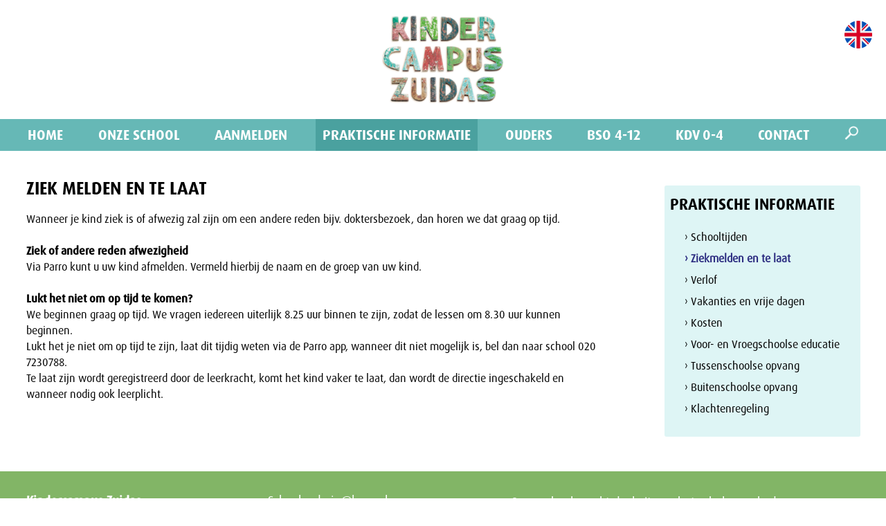

--- FILE ---
content_type: text/html; charset=UTF-8
request_url: https://www.kindercampuszuidas.nl/nl/praktische-informatie/ziekmelden-en-te-laat
body_size: 19775
content:
	<!DOCTYPE html>
	<html lang="nl">
	<head>	
		<title>Ziek melden en te laat | Kindercampus Zuidas</title>
		<meta http-equiv="content-language" content="NL">
		<meta http-equiv="Content-Type" content="text/html;charset=UTF-8" />
				<meta name="robots" content="index, follow" />
		<meta name="revisit-after" content="7 days" />
		<meta name="description" content="Wanneer je kind ziek is of afwezig zal zijn om een andere reden bijv. doktersbezoek, dan horen we dat graag op tijd.  &nbsp;  Ziek of andere reden afwezigheid  Via Parro kunt u uw kind afmelden. ..." />
		<meta name="keywords" content="">
		<meta name="author" content="Kindercampus Zuidas" />
		<meta name="mobile-web-app-capable" content="yes" />
		<meta name="viewport" content="width=device-width, initial-scale=0.7, maximum-scale=5, user-scalable=yes" />
		<meta property="og:image" content="https://www.kindercampuszuidas.nl/images/logo_share.png" /> 	
		<meta property="og:title" content="Ziek melden en te laat | Kindercampus Zuidas" />
		<meta property="og:description" content="Wanneer je kind ziek is of afwezig zal zijn om een andere reden bijv. doktersbezoek, dan horen we dat graag op tijd.  &nbsp;  Ziek of andere reden afwezigheid  Via Parro kunt u uw kind afmelden. Vermeld hierbij de naam en de groep van uw kind.  &nbsp;  Lukt het niet om op tijd te komen?  We beginnen graag op tijd. We vragen iedereen uiterlijk 8.25 uur binnen te zijn, zodat de lessen om 8.30 ..." />  
		<meta property="og:url" content="https://www.kindercampuszuidas.nl/nl/praktische-informatie/ziekmelden-en-te-laat" />
		<meta property="og:type" content="website" />
		<meta property="og:site_name" content="Kindercampus Zuidas" />
		<meta name="twitter:card" content="summary_large_image" />
		<meta name="twitter:title" content="Ziek melden en te laat | Kindercampus Zuidas" />
		<meta name="twitter:description" content="Wanneer je kind ziek is of afwezig zal zijn om een andere reden bijv. doktersbezoek, dan horen we dat graag op tijd.  &nbsp;  Ziek of andere reden afwezigheid  Via Parro kunt u uw kind afmelden. Vermeld hierbij de naam en de groep van uw kind.  &nbsp;  Lukt het niet om op tijd te komen?  We beginnen graag op tijd. We vragen iedereen uiterlijk 8.25 uur binnen te zijn, zodat de lessen om 8.30 ..." />
				<meta name="twitter:image" content="https://www.kindercampuszuidas.nl/images/logo_share.png" />
		
		<meta content="nl_NL" property="og:locale">
		<meta name="HandheldFriendly" content="True">
		
		
		<link rel="canonical" href="https://www.kindercampuszuidas.nl/nl/praktische-informatie/ziekmelden-en-te-laat">
		<meta name="MobileOptimized" content="400">
		<base href="https://www.kindercampuszuidas.nl/">
							<link href="https://www.kindercampuszuidas.nl/favicon.ico" rel="shortcut icon" type="image/x-icon" />	
						<style type="text/css">
			.wrapper {	position:relative;max-width:1200px;min-width:320px;width: 95%; margin: 0 auto;	}
			.main article{float: left;width: 60%;margin:0 8% 20px 3%;}
			.main aside {float: left;width: 26%;margin:65px 3% 20px 0px;}
			.banner,.banner1,.weg{display:none;}
			.hoogtepunt{float:left;width:32%;margin:0 2% 20px 0;}
		</style>
		<style id="antiClickjack">
							body{display:none !important;}
						</style>
					<script type="text/javascript">
				if (self === top) {
					var antiClickjack = document.getElementById("antiClickjack");
					antiClickjack.parentNode.removeChild(antiClickjack);
				} else {
					top.location = self.location;
				}
			</script>
							<link href="css/main.css?v=10.2.1"  rel="stylesheet" type="text/css" />
											<link rel="stylesheet" href="css/main_navigatie.css" type="text/css">
														<link rel="stylesheet" href="css/font-icons.css" type="text/css">
										<link href="css/style_kcza.css?v=10.2.1" rel="stylesheet" type="text/css" />	
										<link href="https://fonts.googleapis.com/css?family=Open+Sans:300,400, 700|PT+Sans:400,700" rel="stylesheet" type="text/css" />
								
		<!--[if lt IE 9]>
			<script src="includes/html5shiv.min.js"></script>
		<![endif]-->
				</head>
	<body class="h1 nhome ">
		<div class="pagina">
			<form id="formulier" name="formulier" method="post">
								<div class="mobnav">
						<div class="moblogo"></div>
						<a href="javascript:showNav()"><img src="images/menu-dgrijs.png" class="burgermenu"><img src="images/menu-dgrijs-sluit.png" class="burgermenusluit"></a>
					</div>
								<input type="hidden" name="CSRFToken" value="8e7ef6abcacb20361105dd19965249b6d5e05bdd610949ec8b0f6d4424c2da41">
				<div class="topheader">
	<div class="wrapper" style="text-align:center;position:relative">
		
		<div class="talen">
									<a href="https://www.kindercampuszuidas.nl/en"><img src="images/vlag_rond_en.jpg"></a>				
			 </div>
		<a href="https://www.kindercampuszuidas.nl/nl/" style="border:0;"><img src="images/logo.png"  style=""></a>
	</div>
</div>
<div class="navigatie" >
	<div class="wrapper" >
		<nav class="nav primary-menu with-arrows mr-lg-auto">
	
						<div class="navigation" id="navigation">
						<ul class="menu-container  ">
			<li class="menu-item  bgkleur1"><a href="https://www.kindercampuszuidas.nl/nl/"   class="menu-link ">Home</a></li><li class="menu-item  has-sub dropdown  bgkleur2"><div class="angle-down"><a href="javascript:showSubNav(268);"><img src="images/ar-down-wit.png" id="angle268"   alt="Meer" titel="Meer"></a></div><a href="https://www.kindercampuszuidas.nl/nl/onze-school"   class="menu-link ">Onze school</a>								<ul class="sub-menu-container" id="subnav268">
									<li class="menu-item "><a href="https://www.kindercampuszuidas.nl/nl/onze-school/wat-doen-we"   class="menu-link">Wat doen we?</a></li><li class="menu-item "><a href="https://www.kindercampuszuidas.nl/nl/onze-school/ontdekkend-en-onderzoekend-leren"   class="menu-link">Ontdekkend en onderzoekend leren</a></li><li class="menu-item "><a href="https://www.kindercampuszuidas.nl/nl/onze-school/spel"   class="menu-link">Spel</a></li><li class="menu-item "><a href="https://www.kindercampuszuidas.nl/nl/onze-school/internationalisering-"   class="menu-link">Internationalisering</a></li><li class="menu-item "><a href="https://www.kindercampuszuidas.nl/nl/onze-school/wat-is-ogo"   class="menu-link">Wat is OGO?</a></li><li class="menu-item "><a href="https://www.kindercampuszuidas.nl/nl/onze-school/verbindend-gezag"   class="menu-link">Verbindend Gezag</a></li><li class="menu-item "><a href="https://www.kindercampuszuidas.nl/nl/onze-school/portfolios"   class="menu-link">Portfolio's</a></li><li class="menu-item "><a href="https://www.kindercampuszuidas.nl/nl/onze-school/onderwijs-ondersteuning"   class="menu-link">Onderwijsondersteuning</a></li><li class="menu-item "><a href="https://www.kindercampuszuidas.nl/nl/onze-school/naschoolse-activiteiten"   class="menu-link">Naschoolse activiteiten</a></li><li class="menu-item last"><a href="https://www.kindercampuszuidas.nl/nl/onze-school/team"   class="menu-link">Team</a></li>								</ul>	
								</li><li class="menu-item  has-sub dropdown  bgkleur3"><div class="angle-down"><a href="javascript:showSubNav(290);"><img src="images/ar-down-wit.png" id="angle290"   alt="Meer" titel="Meer"></a></div><a href="https://www.kindercampuszuidas.nl/nl/aanmelden"   class="menu-link ">Aanmelden</a>								<ul class="sub-menu-container" id="subnav290">
									<li class="menu-item "><a href="https://www.kindercampuszuidas.nl/nl/aanmelden/info-momenten"   class="menu-link">Info-momenten</a></li><li class="menu-item "><a href="https://www.kindercampuszuidas.nl/nl/aanmelden/stedelijk-toelatingsbeleid"   class="menu-link">Stedelijk toelatingsbeleid</a></li><li class="menu-item last"><a href="https://www.kindercampuszuidas.nl/nl/aanmelden/zij-instroom"   class="menu-link">Zij instroom</a></li>								</ul>	
								</li><li class="menu-item  hi active has-sub dropdown  bgkleur4"><div class="angle-down"><a href="javascript:showSubNav(197);"><img src="images/ar-down-wit.png" id="angle197"  class='flip'  alt="Meer" titel="Meer"></a></div><a href="https://www.kindercampuszuidas.nl/nl/praktische-informatie"   class="menu-link ">Praktische informatie</a>								<ul class="sub-menu-container" id="subnav197">
									<li class="menu-item "><a href="https://www.kindercampuszuidas.nl/nl/praktische-informatie/schooltijden"   class="menu-link">Schooltijden</a></li><li class="menu-item hi active"><a href="https://www.kindercampuszuidas.nl/nl/praktische-informatie/ziekmelden-en-te-laat"   class="menu-link">Ziekmelden en te laat</a></li><li class="menu-item "><a href="https://www.kindercampuszuidas.nl/nl/praktische-informatie/verlof"   class="menu-link">Verlof</a></li><li class="menu-item "><a href="https://www.kindercampuszuidas.nl/nl/praktische-informatie/vakanties-en-vrije-dagen"   class="menu-link">Vakanties en vrije dagen</a></li><li class="menu-item "><a href="https://www.kindercampuszuidas.nl/nl/praktische-informatie/kosten"   class="menu-link">Kosten</a></li><li class="menu-item "><a href="https://www.kindercampuszuidas.nl/nl/praktische-informatie/voor--en-vroegschoolse-educatie"   class="menu-link">Voor- en Vroegschoolse educatie</a></li><li class="menu-item "><a href="https://www.kindercampuszuidas.nl/nl/praktische-informatie/tussenschoolse-opvang"   class="menu-link">Tussenschoolse opvang</a></li><li class="menu-item "><a href="https://www.kindercampuszuidas.nl/nl/praktische-informatie/buitenschoolse-opvang"   class="menu-link">Buitenschoolse opvang</a></li><li class="menu-item last"><a href="https://www.kindercampuszuidas.nl/nl/praktische-informatie/klachtenregeling"   class="menu-link">Klachtenregeling</a></li>								</ul>	
								</li><li class="menu-item  has-sub dropdown  bgkleur5"><div class="angle-down"><a href="javascript:showSubNav(320);"><img src="images/ar-down-wit.png" id="angle320"   alt="Meer" titel="Meer"></a></div><a href="https://www.kindercampuszuidas.nl/nl/ouders"   class="menu-link ">Ouders</a>								<ul class="sub-menu-container" id="subnav320">
									<li class="menu-item "><a href="https://www.kindercampuszuidas.nl/nl/ouders/ouderbetrokkenheid"   class="menu-link">Ouderbetrokkenheid</a></li><li class="menu-item "><a href="https://www.kindercampuszuidas.nl/nl/ouders/medezeggenschapsraad"   class="menu-link">Medezeggenschapsraad</a></li><li class="menu-item "><a href="https://www.kindercampuszuidas.nl/nl/ouders/ouder-ambassadeurs"   class="menu-link">Ouder Ambassadeurs</a></li><li class="menu-item last"><a href="https://www.kindercampuszuidas.nl/nl/ouders/klassenouders"   class="menu-link">Klassenouders</a></li>								</ul>	
								</li><li class="menu-item  bgkleur6"><a href="https://www.kindercampuszuidas.nl/nl/bso-4-12"   class="menu-link ">BSO 4-12</a></li><li class="menu-item  bgkleur7"><a href="https://www.kindercampuszuidas.nl/nl/kdv-0-4"   class="menu-link ">KDV 0-4</a></li><li class="menu-item  has-sub dropdown  last  bgkleur8"><div class="angle-down"><a href="javascript:showSubNav(4);"><img src="images/ar-down-wit.png" id="angle4"   alt="Meer" titel="Meer"></a></div><a href="https://www.kindercampuszuidas.nl/nl/contact"   class="menu-link ">Contact</a>								<ul class="sub-menu-container" id="subnav4">
									<li class="menu-item last"><a href="https://www.kindercampuszuidas.nl/nl/contact/vacatures"   class="menu-link">Vacatures</a></li>								</ul>	
								</li>	
				<li id="zoekli">
					<div class="zoekimg"><a href="javascript:openZoek()"><img src="images/zoek.png" height=20 height=20  alt="Zoek" titel="Zoek"></a></div>
				</li>	
						</ul>	
					</div>
				</nav>	
				<div id="zoekvak" style="display:none;"><div id="zoekinhoud"><div id="zoeksluit"><a href="javascript:hideDiv('zoekvak')"  class="zoeklink">x</a></div><input type="text" name="woord" id="woord" value="">&nbsp;<a href="javascript:zoeken()" class="zoeklink">zoek&nbsp;&#8250;</a></div></div>
					</div>
</div>
<div class="bgfoto" >
			<div id="hdiv"  class="header_img " style="width:100%;;text-align:center;position:relative;float:left;background-color:#b7d7f4">
								
			</div>
			
			</div>

					<div id="max"></div>
										
					<div id="popup" style="z-index:999999999999999;"></div>
										<div class="wrapper hoofdkleur4"><span class="lh0">&nbsp;</span><div id="totaal" class="totaal">
												<div class="main ">
										<article class="lijnrechts ">
				<section>
					<div class="tekstvak"><div id="voorlezen"><div class="kop"><h1 id="313_titel_1" class="tekstkleur4 kleur2">Ziek melden en te laat</h1></div><div class="tekst tekstzonderintro"><div class="">Wanneer je kind ziek is of afwezig zal zijn om een andere reden bijv. doktersbezoek, dan horen we dat graag op tijd.  <p>&nbsp;</p>  <p><strong>Ziek of andere reden afwezigheid</strong></p>  <p>Via Parro kunt u uw kind afmelden. Vermeld hierbij de naam en de groep van uw kind.</p>  <p>&nbsp;</p>  <p><strong>Lukt het niet om op tijd te komen?</strong></p>  <p>We beginnen graag op tijd. We vragen iedereen uiterlijk 8.25 uur binnen te zijn, zodat de lessen om 8.30 uur kunnen beginnen.</p>  <p>Lukt het je niet om op tijd te zijn, laat dit tijdig weten via de Parro app, wanneer dit niet mogelijk is, bel dan naar school 020 7230788.</p>  <p>Te laat zijn wordt geregistreerd door de leerkracht, komt het kind vaker te laat, dan wordt de directie ingeschakeld en wanneer nodig ook leerplicht.</p></div></div></div></div>				</section>
			</article>
			<div class="zijvul"></div>
								<aside class="zij aside_breed">
													<div class="navkolom">
																		<div class="subnavkop handje hoofdkleur4" onClick="document.location='https://www.kindercampuszuidas.nl/nl/praktische-informatie'"><h3 class='kleur4'>Praktische informatie</h3></div>
																			<div class="subnavinhoud subnavkleur4">
										<ul class="subnavUL">
											<li onclick="document.location='https://www.kindercampuszuidas.nl/nl/praktische-informatie/schooltijden'"  class="subnav">&#8250;&nbsp;Schooltijden</li><li onclick="document.location='https://www.kindercampuszuidas.nl/nl/praktische-informatie/ziekmelden-en-te-laat'"  class="subnav hi">&#8250;&nbsp;Ziekmelden en te laat</li><li onclick="document.location='https://www.kindercampuszuidas.nl/nl/praktische-informatie/verlof'"  class="subnav">&#8250;&nbsp;Verlof</li><li onclick="document.location='https://www.kindercampuszuidas.nl/nl/praktische-informatie/vakanties-en-vrije-dagen'"  class="subnav">&#8250;&nbsp;Vakanties en vrije dagen</li><li onclick="document.location='https://www.kindercampuszuidas.nl/nl/praktische-informatie/kosten'"  class="subnav">&#8250;&nbsp;Kosten</li><li onclick="document.location='https://www.kindercampuszuidas.nl/nl/praktische-informatie/voor--en-vroegschoolse-educatie'"  class="subnav">&#8250;&nbsp;Voor- en Vroegschoolse educatie</li><li onclick="document.location='https://www.kindercampuszuidas.nl/nl/praktische-informatie/tussenschoolse-opvang'"  class="subnav">&#8250;&nbsp;Tussenschoolse opvang</li><li onclick="document.location='https://www.kindercampuszuidas.nl/nl/praktische-informatie/buitenschoolse-opvang'"  class="subnav">&#8250;&nbsp;Buitenschoolse opvang</li><li onclick="document.location='https://www.kindercampuszuidas.nl/nl/praktische-informatie/klachtenregeling'"  class="subnav">&#8250;&nbsp;Klachtenregeling</li>										</ul>
									</div>
							</div>	
												</aside>
											</div>
											</div></div>	
										<div class="fullfooter hoofdkleur4">
							<div class="wrapper">
								﻿	<footer class="voeter">
				<div style="float:left;position:relative;width:100%;">
					<div class="footer_kolom" id="fkol1">
					<p><strong>Kindercampus Zuidas</strong></p>  <p>Nadia &amp; Lili Boulangerplantsoen 700-702</p>  <p>1083HT Amsterdam</p>  <p>School: 020 7230788</p>  <p>BSO: 020 802 3333 (tijdens openingstijden)</p>  <p>&nbsp;</p>  <p>&nbsp;</p>				</div>
								<div class="footer_kolom" id="fkol2">
					<p>School:&nbsp;<a href="&#109;a&#105;&#108;&#00116;&#111;&#0058;              &#97;&#100;&#109;&#105;&#110;&#64;&#107;&#105;&#110;&#100;&#101;&#114;&#99;&#97;&#109;&#112;&#117;&#115;&#122;&#117;&#105;&#100;&#97;&#115;&#46;&#110;&#108;">&#97;&#100;&#109;&#105;&#110;&#64;&#107;&#99;&#122;&#97;&#46;&#110;&#108;</a></p>  <p>Schooldirectie:<a href="&#109;a&#105;&#108;&#00116;&#111;&#0058;&#100;&#105;&#114;&#101;&#99;&#116;&#105;&#101;&#64;&#107;&#105;&#110;&#100;&#101;&#114;&#99;&#97;&#109;&#112;&#117;&#115;&#122;&#117;&#105;&#100;&#97;&#115;&#46;&#110;&#108;">&#100;&#105;&#114;&#101;&#99;&#116;&#105;&#101;&#64;&#107;&#99;&#122;&#97;&#46;&#110;&#108;</a><br />BSO:<a href="&#109;a&#105;&#108;&#00116;&#111;&#0058;&#112;&#108;&#97;&#110;&#110;&#105;&#110;&#103;&#64;&#107;&#111;&#97;&#100;&#97;&#46;&#110;&#108;/">&#112;&#108;&#97;&#110;&#110;&#105;&#110;&#103;&#64;&#107;&#111;&#97;&#100;&#97;&#46;&#110;&#108;&nbsp;</a><a href="&#109;a&#105;&#108;&#00116;&#111;&#0058;&#98;&#115;&#111;&#64;&#107;&#99;&#122;&#97;&#46;&#110;&#108;">&#98;&#115;&#111;&#64;&#107;&#99;&#122;&#97;&#46;&#110;&#108;</a><br />TSO:&nbsp;<a href="&#109;a&#105;&#108;&#00116;&#111;&#0058;&#116;&#115;&#111;&#64;&#107;&#105;&#110;&#100;&#101;&#114;&#99;&#97;&#109;&#112;&#117;&#115;&#122;&#117;&#105;&#100;&#97;&#115;&#46;&#110;&#108;">&#116;&#115;&#111;&#64;&#107;&#99;&#122;&#97;&#46;&#110;&#108;</a></p>				</div>
								<div class="footer_kolom kol3" id="fkol3">
					<table class="responsivetable" border="0" style="border-collapse: collapse; width: 100%;">  <tbody>  <tr>  <td style="width: 95.1428%;">  <p>Onze school maakt deel uit van het scholenaanbod in Amsterdam Zuid. Onderdeel van schoolbestuur <a href="http://www.openbaaronderwijsaandeamstel.nl/" target="_blank" rel="noopener">Openbaar Onderwijs aan de Amstel&nbsp;&nbsp;</a><a href="http://www.openbaaronderwijsaandeamstel.nl/" target="_blank" rel="noopener"><img src="cp/uploads/hipe_content/logotrans.png" style="margin-top: 10px; margin-bottom: 10px; width: 67px; height: 40px;" /></a><a href="http://www.openbaaronderwijsaandeamstel.nl/" target="_blank" rel="noopener"></a><br /><br /></p>  <p>&nbsp;</p>  </td>  <td style="width: 4.85719%;"></td>  </tr>  </tbody>  </table>  <p>&nbsp;</p>				</div>
								<div id="site">
												<a href="https://www.school-site.nl" target="_blank">
												<img src="images/logo_school-site_zwartig.png" border=0>
											</a>
									</div>
				</div>
</footer>							</div>
						</div>	
									</div>
			</form>
								<script type="text/javascript" src="cp/includes/jquery-3.4.1.min.js"></script>
									<script type="text/javascript"   src="includes/inc_global_javascript.js" ></script>	
							
						<script type="text/javascript">
										$(window).on('resize', function() { 
							hamb();
						})
						$(document).ready(function() {
							hamb();
						});
										
					$(window).on('resize', function() {
						$('.fullfooter').css( { marginTop : parseInt(oudeTopMargin)+"px"} );
						setFooter('.fullfooter'); 
					})
					$(window).on('load', function() {
						oudeTopMargin=parseInt($('.fullfooter').css('margin-top').replace("px",""));
						setFooter('.fullfooter');
					});
					var oudeTopMargin=0;
									$(document).ready(function() {
					jQuery('iframe[src*="youtube.com"], iframe[src*="drive.google.com"], iframe[src*="vimeo.com"], iframe[src*="school-site.media"]').wrap('<div class="video-container" />');
												var $headerRatio=0;
							$(window).on('resize', function() { nieuweTop();naviPos(1);})
							nieuweTop();naviPos(1);		
							$( window ).scroll(function() {naviPos(1);})	
								
				});
							</script>
						<script type="text/javascript"  async src="includes/modernizr.custom.js"></script>	
			
				</body>
	</html>
	 

--- FILE ---
content_type: application/javascript
request_url: https://www.kindercampuszuidas.nl/includes/inc_global_javascript.js
body_size: 54322
content:
if (typeof gekozenFoto === 'undefined') {gekozenFoto=0;}
if (typeof kleinLogo === 'undefined') {kleinLogo="";}
if (typeof br === 'undefined') {br=0;}
if (typeof CarSecsArr == 'undefined' || !(CarSecsArr instanceof Array)) {bCarSecs=0;}else{bCarSecs=1;}
var gekloond=0;
var oudeTopMargin=0;

function wachtwoorvergeten(){
	$("#formulier").attr("action", "javascript:stuur_email(102, 0,'wwvergetenfeedback','aanvraagButton', 'wwvergeten')");
	showDiv('wwvergeten');
	hideDiv('wwvergetenlink');
}
function wwvergetenannuleer(){
	$("#formulier").attr("action", "javascript:inloggen()");
	hideDiv('wwvergeten');showDiv('wwvergetenlink');
	//$(".aanvraagButton").html("Aanvragen");
}
function inloggen(){
	gebruikersnaam=$( "#gebruikersnaam" ).val();
	wachtwoord=$( "#wachtwoord" ).val();
	
	if(gebruikersnaam==""){
		alert ('Gebruikersnaam is verplicht');
		$( "#gebruikersnaam" ).focus();
		return;
	}

	if(wachtwoord==""){
		alert ('Wachtwoord is verplicht');
		$( "#wachtwoord" ).focus();
		return;
	}
	$( "#inloggen" ).val(1);
	//$( "#login" ).val(1);
	
	document.formulier.submit();
}
function klikKaartje(div){
	$('#'+div).toggle();
}
function wijzigingen_doorgeven(){
	if(document.formulier.wijzigingen.value!=""){
		document.formulier.submit();
	}else{
		alert("Je hebt nog geen wijzigingen ingevuld...");	
	}
}
function instellingen_opslaan(){
	document.formulier.instellingenopslaan.value=1;
	document.formulier.submit();
}
function leegFeedback(){
	$(".wwvergetenfeedback").html("");
}
function copyToClipboard(str){
	el = document.createElement('textarea');
	el.value = str;
	document.body.appendChild(el);
	el.select();
	document.execCommand('copy');
	document.body.removeChild(el);
	alert('De link is naar het klembord gekopiëerd!');
}
function stuur_email(actie, inID, inFeedbackDivClass, inKnopClass, veldVoorloop, inPid){
	naam=$( "#"+veldVoorloop+"_naam" ).val();
	email=$( "#"+veldVoorloop+"_email" ).val();
	if(naam==""){
		alert ('Naam is verplicht');
		$( "#"+veldVoorloop+"_naam" ).focus();
		return;
	}
	if(email==""){
		alert ('E-mail is verplicht');
		$( "#"+veldVoorloop+"_email" ).focus();
		return;
	}else{
		if(checkEmail("email")==0){
			return;
		}	
	}
	
	$("."+inKnopClass).hide();
	$("."+inFeedbackDivClass).html("Even geduld");
	var form = $("#formulier");
	var post_data = form.serialize();
	var feedbackDiv = $("."+inFeedbackDivClass);
	
	$.ajax({
		type: 'POST',
		url: 'email.php?actie='+actie+'&id='+inID+'&pid='+inPid+'&vl='+veldVoorloop,
		data: post_data,
		success: function(msg) {
			feedbackDiv.html(msg);			
		}
	});
}
function wisForm(voorloop){
	$( "#"+voorloop+"_naam" ).val("");
	$( "#"+voorloop+"_email" ).val("");
	$( "#"+voorloop+"_vraag" ).val("");
	$(".stuurbutton").show();
	$("#vraagformOpen").show();
	$("#vraagformDiv").hide();
	$( "#locatie" ).val(0);
	$(".emailfeedback").html("");
}
function wiswwvergeten(voorloop){
	$( "#"+voorloop+"_naam" ).val("");
	$( "#"+voorloop+"_email" ).val("");
	$( "#locatie" ).val(0);
	 
	$(".aanvraagButton").show();
	$(".wwvergetenannuleer").show();
	
	$("#wwvergetenlink").show();
	$("#wwvergeten").hide();
	$(".wwvergetenfeedback").html("");
	$("#formulier").attr("action", "javascript:inloggen()");
}
function checkVeld(deze,evt,typ) {
	
	veldid=deze.name;
	oudeval=document.formulier[veldid].value;
	positie=oudeval.length+1;
	
	oudevalZonderSpatie=oudeval.replace(" ","");
	lengteZonderSpatie=oudevalZonderSpatie.length;
	
	var theEvent = evt || window.event;
	if (theEvent.type === 'paste') {
		key = event.clipboardData.getData('text/plain');
	} else {
		var key = theEvent.keyCode || theEvent.which;
		key = String.fromCharCode(key);
	}
	if(typ==1){//telefoon
		var regex = /^[0-9-+(). ]*$/
	}
	if(typ==2){//email
		var regex = /^[@A-Za-z0-9._%+-]*$/
	}
	if(typ==3){//postcode, beperken invoer
		var myElement = document.formulier[veldid];
		var startPosition = myElement.selectionStart+1;
		var endPosition = myElement.selectionEnd+1;
		if(startPosition==1){
			var regex = /^[1-9]*$/			
		}
		if(startPosition>1 && startPosition<5){
			var regex = /^[0-9]*$/
		}
		if(startPosition==5){
			var regex = /^[A-Za-z ]*$/
		}
		if(startPosition>5 && startPosition < 8 ){
			var regex = /^[A-Za-z]*$/
		}
		//zijn er al twee letters aan het eind?
	}
	if(typ==4){//prijs
		var regex = /^[0-9,.]*$/
	}

	if(!regex || !regex.test(key)) {
		theEvent.returnValue = false;
		if(theEvent.preventDefault) theEvent.preventDefault();
	}
	val=document.formulier[veldid].value;
	
	if(typ==1){//telefoon
		toegestaan=val.replace(/([^0-9-+(). ])+/i, "");
	}
	if(typ==2){//email
		toegestaan=val.replace(/([^@0-9A-Za-z._%+-])+/i, "");
	}
	if(typ==3){//pc
		if(evt.type!="keypress"){
			toegestaan=val.replace(/([^0-9A-Za-z ])+/i, "");
			document.formulier[veldid].value=toegestaan;
		}
	}
	if(typ==4){//prijs
		toegestaan=val.replace(/([^0-9,.])+/i, "");
	}
}
function Left(str, n){
	if (n <= 0)
		return "";
	else if (n > String(str).length)
		return str;
	else
		return String(str).substring(0,n);
}
function Right(str, n){
	if (n <= 0)
		return "";
	else if (n > String(str).length)
		return str;
	else {
		var iLen = String(str).length;
		return String(str).substring(iLen, iLen - n);
	}
}
function volgendevraag(meerkeuze,meertekiezen){
	ok=0;
	if(meerkeuze==0){
		waarde=$("#antwoord").val();
		if(waarde!=""){
			ok=1;
		}
	}else{
		if(meertekiezen==1){
			atLeastOneIsChecked = $('input[name="antwoord[]"]:checked').length > 0;
			if(atLeastOneIsChecked){
				ok=1;
			}
		}else{
			if($('.antwoord').is(':checked')) {
				ok=1;
			}
		}
	}
	if(ok==1){
		oudeq=$("#q").val();
		$("#q").val(parseInt(oudeq)+1);
		document.formulier.submit();
	}else{
		alert("Je moet nog een antwoord invullen");	
	}
}
function vorigevraag(){
	oudeq=$("#q").val();
	$("#q").val(parseInt(oudeq)-1);
	document.formulier.submit();
}
function leegDatum(inField){
	jaarobj=document.getElementById("jaar_"+inField);
	maandobj=document.getElementById("maand_"+inField);
	dagobj=document.getElementById("dag_"+inField);
	jaarobj.value='';
	maandobj.selectedIndex=0;
	dagobj.selectedIndex=0;
	$("#dag_"+inField).val(null).trigger('change');
	$("#maand_"+inField).val(null).trigger('change');
	$("#full_date_"+inField).datepicker( "setDate", '');
	$("#leeg_"+inField).hide();
}
function changeDate(inVeld){
	gekozenmaand=$("#maand_"+inVeld).val();
	gekozendag=$("#dag_"+inVeld).val();
	gekozenjaar=$("#jaar_"+inVeld).val();
	defaultDatum=parseInt(gekozendag)+'-'+parseInt(gekozenmaand)+'-'+gekozenjaar;
	$("#full_date_"+inVeld).datepicker( "setDate", defaultDatum);
	if(gekozenmaand>0 || gekozendag>0 || gekozenjaar>0){
		$("#leeg_"+inVeld).show();
	}else{
		$("#leeg_"+inVeld).hide();
	}
	
}
function setAutoYear(inField){
	//jaar=document.getElementById("jaar_"+inField).value;
	maand=document.getElementById("maand_"+inField).selectedIndex;
	dag=document.getElementById("dag_"+inField).selectedIndex;
	jaarobj=document.getElementById("jaar_"+inField);
	maandobj=document.getElementById("maand_"+inField);
	DivJaarobj=document.getElementById("Divjaar_"+inField);
	var my_Date=new Date();
	if(maand>0 && dag>0){
		if(my_Date.getMonth()<maandobj.value){
			jaar=my_Date.getFullYear();
		}else{
			jaar=my_Date.getFullYear()+1;
		}
		if(jaarobj.value=='') {
			//DivJaarobj.innerHTML='Jaartal is voor u ingevuld';
			jaarobj.value=jaar;
			jaarobj.focus();
			jaarobj.select();
		}	
	}
}
function changePWType(oldObjectIDNum, oType) {
	var newObject = document.createElement('input');
	oldObject=document.formulier["veld"+oldObjectIDNum];
	newObject.type = oType;
	if(oldObject.size) newObject.size = oldObject.size;
	if(oldObject.value) newObject.value = oldObject.value;
	if(oldObject.name) newObject.name = oldObject.name;
	if(oldObject.id) newObject.id = oldObject.id;
	if(oldObject.className) newObject.className = oldObject.className;
	if(oldObject.autocomplete) newObject.autocomplete = oldObject.autocomplete;
	oldObject.parentNode.replaceChild(newObject,oldObject);
	if(oType=="password"){
		showDiv("showPW"+oldObjectIDNum);
		hideDiv("hidePW"+oldObjectIDNum);
	}else{
		showDiv("hidePW"+oldObjectIDNum);
		hideDiv("showPW"+oldObjectIDNum);
	}
	return newObject;
}
function setFooter(el){
	var top =$(el).position().top + $(el).outerHeight(true);
	var bottom= parseInt($( document ).height()-top);
	if(bottom>1){
		$(el).css( { marginTop : parseInt(oudeTopMargin+bottom)+"px"} );
	}
}
function setHoogteList(inListClass, inDivClass){
	var $list= $( '.'+inListClass )
	var $items= $list.find( '.'+inDivClass );
	$items.css( 'height', 'auto' );
	var perRow = Math.floor( $list.width() / $items.width() );
	if( perRow == null || perRow < 2 ) return true;
	for( var i = 0, j = $items.length; i < j; i += perRow ){
		var maxHeight	= 0,
		$row	= $items.slice( i, i + perRow );
		$row.each( function(){
			var itemHeight = parseInt( $( this ).outerHeight() );
			if ( itemHeight > maxHeight ) maxHeight = itemHeight;
		});
		$row.css( 'height', maxHeight );
	}
}
function SetCarrouselHoogte(inLogoID){
	var logohoogte=$("#"+inLogoID).height();
	$('.carr_foto').css({'width':'auto', 'height':logohoogte,'float':'right','visibility':'visible'});
}
var hamGetoond=0;
function hamb(inMenuBtn,inMenuSluitBtn){
	//var ulbreedte = parseInt($('#navigation ul').width());	
	//var wibreedte = parseInt($(window).width());	
	//verschil=ulbreedte-wibreedte;	
	//if(verschil>0){
	if($(window).width()<850){	
		if(hamGetoond==0){
			$('.burgermenu').show();
			$('.burgermenusluit').hide()
			$('.mobnav').show();
			$('.mob .navdiv').hide();
			$('.mobnav').append( $('.navigatie .wrapper') );
			$('.mobnav .wrapper').hide();
			$('.moblogo').append( $('.logodiv a') );
			$("#navigation").removeClass('navigation').addClass('navigationmob');
			$("body").addClass('mob');
			$('.logodiv').hide();
			$('.hidemob').hide();//kunnen meerdere dingen in bijv de header zijn
			$('#zoekli').append( $('#zoekinhoud') );
			$('#zoeksluit').hide();
			$('.zoekimg').hide();
			hamGetoond=1;
		}
	}else{
		if(hamGetoond==1){
			$('.mobnav').hide();
			$('.navigatie').append( $('.mobnav .wrapper') );
			$('.navigatie .wrapper').show();
			$('.mob .navdiv').show();
			$('.logodiv').append( $('.moblogo a') );
			$("#navigation").removeClass('navigationmob').addClass('navigation');
			$("body").removeClass('mob');
			$('.logodiv').show();
			$('.hidemob').show();
			$('#zoekvak').append( $('#zoekinhoud') );
			$('#zoeksluit').show();
			$('.zoekimg').show();
			hamGetoond=0;
		}
	}
}

function showNav(){
	$('.mobnav .wrapper').slideToggle();
	$('.burgermenu').toggle();
	$('.burgermenusluit').toggle();	
}
function showSubNav(inId){
	$('#subnav'+inId).slideToggle();
	$("#angle"+inId).toggleClass('flip');
}
function closeIE7(){
		document.formulier.closeie.value=1;
		document.formulier.submit();
}
function setHoogtepunten(){	
	setHoogteList("list", "hoogtepunten_kop");
	setHoogteList("list", "hoogtepunten_txt");	//niet meer hele blok
}		
function showMeer(n){
	showDiv("meerTXT"+n);	
	hideDiv("meerBTN"+n);
	setHoogtepunten();
}			
function headerAanpassen(ratio, w){
	if(ratio>0){
		h=parseInt(w/ratio);
		$( '#himg' ).height(h);
		$( '#hdiv' ).height(h);
		$( '.header_img' ).css( 'height', h );
		$( '.header_img_breed' ).css('height', h );
	}
}
function updateUserDoc(inNaam) {
	if(inNaam!=""){
		targetElement = document.getElementById(changeField);
		targetElement.value=inNaam;
		showBtns(changeField);
	}else{
		delUserDoc(changeField);
	}
}
function viewUserDoc(inVeld, inPad) {
	fld=document.getElementById(inVeld);
	doc=fld.value;
	window.open(inPad+"/"+doc, '_blank','scrollbars=yes, resizable=yes')
}
function delUserDoc(inVeld, inPad) {	
	if(confirm("Weet u zeker dat u dit document wilt verwijderen?")) {
		fld=document.getElementById(inVeld);
		doc=fld.value;
		getData('cp/acties.php?actie=deleteUpload&wat='+inPad+"/"+doc, 'actie'); 
		fld.value="";
		hideDiv("viewBTN"+inVeld);
		hideDiv("delBTN"+inVeld);
	}
}
function reloadAnimatedGif(inImgID,inLogo) {
	var timestamp = new Date().getTime();
	$('#'+inImgID).attr('src', inLogo+'?'+timestamp);
}
function openGroepen(grID,huidige,delink){
	if(huidige==grID){
		$( '.onzicht' ).show();
		$( '.subonzicht' ).show();
		$( '#dropdown' ).hide();
		$( '.zicht' ).removeClass("groepgekozen");
	}else{
		document.location=delink;
	}
}	
oudetotaal="";
function kortingGekliktOud(inChecked){
	if(inChecked){
		kortingspercentage=parseInt($('#kortingspercentage').val());
		document.getElementById('kortingspercentageDiv').innerHTML="&nbsp;"+kortingspercentage + "%";
		totaalbedrag=$('#totaalbedrag').val();
		oudetotaal=totaalbedrag;
		punttotaalbedrag=totaalbedrag.replace(",", ".");
		nieuwetotaalbedrag=punttotaalbedrag*(kortingspercentage/100);
		kortingbedrag=punttotaalbedrag-nieuwetotaalbedrag;
		nieuwekommatotaalbedrag=nieuwetotaalbedrag.toFixed(2).replace(".", ",")
		kommakortingbedrag=kortingbedrag.toFixed(2).replace(".", ",")
		$('#totaalbedrag').val(nieuwekommatotaalbedrag);
		if(kortingbedrag>0){
			document.getElementById('kortingbedragmin').innerHTML="-";
		}else{
			document.getElementById('kortingbedragmin').innerHTML="";
		}
		$('#kortingbedrag').val(kommakortingbedrag);
	}else{
		document.getElementById('kortingspercentageDiv').innerHTML="";
		$('#totaalbedrag').val(oudetotaal);
		document.getElementById('kortingbedragmin').innerHTML="";
		$('#kortingbedrag').val("0,00");
	}
}
aantalGekozenOpties=0;
function kortingGeklikt(inChecked,aantalProductenMetTermijnen){
	berekenShop(aantalProductenMetTermijnen);
}
aantalTermijnenGekozen=0;
function wijzigTermijnen(){
	if ($('#aantalTermijnenGekozen').length){
		aantalTermijnenGekozen=$('#aantalTermijnenGekozen').val();
	}
	
	if(aantalTermijnenGekozen>1){
		$("#termijnenrij").show();
	}else{
		$("#termijnenrij").hide();
	}
	berekenShop(0);
}
function wijzigTermijnenProduct(dezewaarde,inRij){
	if(inRij==laatsteGekozenProductID){
		aantalTermijnenGekozen=dezewaarde;
		$('#aantalTermijnenGekozen').val(aantalTermijnenGekozen);
		if(aantalTermijnenGekozen>1){
			$("#termijnenrij").show();
		}else{
			$("#termijnenrij").hide();
		}
	}else{
		$('#chk'+inRij).prop("checked", true);
		$('#chk'+inRij).click()
	}
}
function aantalWijzigen(inWaarde,inRij){
	if ($('#chk'+inRij).length){
		if(inWaarde>0){
			$('#chk'+inRij).prop("checked", true);
		}else{
			$('#chk'+inRij).prop("checked", false);
		}
	}
}
function wijzigAanmelding(kid){
	document.formulier.wijzigen.value=1;
	document.formulier.wijzigkindid.value=kid;
	document.formulier.submit();
}
function wijzigOverblijfAnderen(kid){
	document.formulier.wijzigenoverblijfanderen.value=1;
	document.formulier.wijzigkindid.value=kid;
	document.formulier.submit();
}
function opslaanOverblijfAnderen(kid){
	document.formulier.wijzigenoverblijfanderen.value=1;
	document.formulier.opslaanoverblijfanderen.value=1;
	document.formulier.wijzigkindid.value=kid;	
	document.formulier.submit();
}
var showTriggers=0;
var triggerProduct;
function triggeren(inWaarde, inID){
	if(triggerProduct && triggerProduct==inID){
		if(inWaarde>0){		
			$('.trigger').show();
			showTriggers=1;
		}else{
			$('.trigger').hide();
			showTriggers=0;
		}
	}
}
function bedragWijzigen(inWaarde,inRij){
	if(inWaarde!=""){
		$('#chk'+inRij).prop("checked", true);
	}else{
		$('#chk'+inRij).prop("checked", false);
	}
}
function klikCheckProduct(chkd,inVeld){
	huidige=$('#'+inVeld).val();
	if(chkd){
		if(huidige==0){
			$('#'+inVeld).val(1);
		}
	}else{
		$('#'+inVeld).val(0);
	}
}
function klikCheckProductVrijbedrag(chkd,inNum){
	huidige=$('#vrijbedrag'+inNum).val();
	if(chkd){
		//niks doen
	}else{
		$('#vrijbedrag'+inNum).val("");
	}
}
laatsteGekozenProductID=0;//wordt gezet bij klikken product
function anderProduct(inRij){
	//reset pulldown met termijn indien aanwezig
	//kijken welke termijn nu gekozen is
	if($("#termijnenproduct_"+inRij).length){
		huidige=$('#termijnenproduct_'+inRij).val();
		//alles op 1
		$('.termijnpulldown').val(1);
		//eerder gekozen op de oude waarde
		$('#termijnenproduct_'+inRij).val(huidige);
		
		if(huidige>1){
			$("#termijnenrij").show();
			//onderstaande hoeft niet meer
			//$('#aantalTermijnenGekozen').val(huidige);
			//aantalTermijnenGekozen=huidige;
		}else{
			$("#termijnenrij").hide();
			//onderstaande hoeft niet meer
			//$('#aantalTermijnenGekozen').val(1);
			//aantalTermijnenGekozen=1;
		}
	}
	laatsteGekozenProductID=inRij;
}
function andereKeuze(inRij,inKolom, aantalOpties){
	for(kol=1;kol<=aantalOpties;kol++){
		if(kol!=inKolom){//andere op dezelfde rij uitzetten
			$('#chk'+inRij+"_"+kol).prop("checked", false);
		}
	}
}
function checkKeuzes(aantalProducten,aantalOpties){
	kolommenGeklikt=0;
	for(kol=1;kol<=aantalOpties;kol++){
		for(rij=1;rij<=aantalProducten;rij++){
			if($('#chk'+rij+"_"+kol).is(":checked")){
				kolommenGeklikt++;
			}
		}
	}
	if(kolommenGeklikt < aantalOpties){
		alert('Je moet nog een of meer keuzes doorgeven');
		return 0;
	}else{
		return 1;
	}
}
function wisselLand(deze){
	ditid=parseInt(deze.value);
	setRegio(ditid);
	berekenShop();
}
function setRegio(inID){
	gekozenregio=regio[inID];
	if(inID>0){
		//
	}
}
function berekenShop(aantalProductenMetTermijnen){
	kortingspercentage=parseInt($('#kortingspercentage').val());
	//aantalProducten staat in inc_contact
	totaal=0;
	totaalVoorProductenMetVerzendkosten=0;
	totaalmetEvtKorting=0;
	totaalzonderEvtKorting=0;
	aantalGekozenOpties=0;
	
	if(aantalTermijnenGekozen>1){
		aantaltermijnen=aantalTermijnenGekozen;
	}else{
		aantaltermijnen=1;
	}
	termijnKorting=0;
	for(rij=1;rij<=aantalProducten;rij++){	
		//is hij aangevinkt of ingevuld
		aantalBesteld=0;
		if ($('#chk'+rij).length){
			if($('#chk'+rij).is(':checked')){
				aantalBesteld=$('#product_'+rij).val();
			}
		}else{
			if ($('#product_'+rij).length){
				aantalBesteld=$('#product_'+rij).val();
			}
		}
		if(aantalBesteld>0){	
			if ( vrijbedragenArr[rij] !== void 0 ) {
				vrijbedragveld=vrijbedragenArr[rij];
			}else{
				vrijbedragveld=0;
			}
			if(vrijbedragveld==0){
				prijsPerStuk=bedragenArr[rij];
			}else{
				prijsPerStuk=$('#vrijbedrag'+rij).val();
			}
			if ( GeenKortingenArr[rij] !== void 0 ) {
				GeenKorting=GeenKortingenArr[rij];
			}else{
				GeenKorting=0;
			}
			if ( termijnKortingen[rij] !== void 0 ) {
				termijnKorting=termijnKortingen[rij];
			}
			//nog else?
			
			if(aantalProductenMetTermijnen>0){
				if($('#termijnenproduct_'+rij).val()){
					aantaltermijnen=$('#termijnenproduct_'+rij).val();
				}
			}
			subbedrag=aantalBesteld*prijsPerStuk;
			if ( GeenVerzendkostenArr[rij] !== void 0 ) {
				GeenVerzendkosten=GeenVerzendkostenArr[rij];
			}else{
				GeenVerzendkosten=0;
			}
			if(GeenVerzendkosten==0){
				totaalVoorProductenMetVerzendkosten=totaalVoorProductenMetVerzendkosten+subbedrag;
			}
			totaal=totaal+subbedrag;
			
			if(GeenKorting==0){
				totaalmetEvtKorting=totaalmetEvtKorting+subbedrag;
			}else{
				totaalzonderEvtKorting=totaalzonderEvtKorting+subbedrag
			}
			subbedrag=subbedrag.toFixed(2).replace(".", ",")
			$('#subbedrag'+rij).val("€ "+subbedrag);
			aantalGekozenOpties++;
		}else{
			$('#subbedrag'+rij).val("€ 0,00");
		}
	}
	//termijn totaal berekenen
	if(aantalTermijnenGekozen>1){
		totaalperTermijn=totaal/aantalTermijnenGekozen;
		totaalperTermijn=totaalperTermijn.toFixed(2).replace(".", ",");
		$('#totaalbedragpertermijn').val("€ "+totaalperTermijn);
		if(aantalTermijnenGekozen>1){
			$('#termijntekst').html("termijnen");
		}else{
			$('#termijntekst').html("termijn");
		}
	}else{
		$('#termijnenrij').hide();
	}
	if(aantaltermijnen==1){
		doeTermijnKorting(termijnKorting);
		$('#aantalTermijnenGekozen').val(1);
	}else{
		doeTermijnKorting(0);
	}
	//evt korting op totaalmetevtKorting
	if(document.getElementById('kortingspercentageDiv')){
		document.getElementById('kortingspercentageDiv').innerHTML="";
	}
	if(kortingspercentage>0){
		kortingsCheckboxNaam=$('#kortingsCheckboxNaam').val();
		if($('#'+kortingsCheckboxNaam).is(':checked')){
			nieuwetotaalbedragMetEvtKorting=totaalmetEvtKorting*(kortingspercentage/100);
			kortingbedrag=totaalmetEvtKorting-nieuwetotaalbedragMetEvtKorting;
			nieuwetotaalbedrag=nieuwetotaalbedragMetEvtKorting+totaalzonderEvtKorting;
			nieuwekommatotaalbedrag=nieuwetotaalbedrag.toFixed(2).replace(".", ",")
			kommakortingbedrag=kortingbedrag.toFixed(2).replace(".", ",")
			$('#totaalbedrag').val("€ "+nieuwekommatotaalbedrag);
			if(kortingbedrag>0){
				document.getElementById('kortingspercentageDiv').innerHTML="&nbsp;"+kortingspercentage + "%";
				$('#kortingbedrag').val("- € "+kommakortingbedrag);
			}else{
				document.getElementById('kortingbedragmin').innerHTML="";
				$('#kortingbedrag').val("€ 0,00");
			}
		}else{
			totaal=totaal.toFixed(2).replace(".", ",");
			$('#totaalbedrag').val("€ "+totaal);
			$('#kortingbedrag').val("€ 0,00");
		}
	}else{
		totaal=totaal.toFixed(2).replace(".", ",");
		
		totaalVoorProductenMetVerzendkosten=totaalVoorProductenMetVerzendkosten.toFixed(2).replace(".", ",");
		$('#totaalbedrag').val("€ "+totaal);
	}
	if(verzendkostenAanwezig && verzendkostenAanwezig==1){
		if(!regioAanwezig){regioAanwezig=0}
		if(!landid){landid="";}
		if(regioAanwezig==1 && landid!=""){
			gekozenlandid=$('#'+landid).val();
			setRegio(gekozenlandid)
		}
		rekentotaal=totaal.replace(",", ".")
		rekentotaalVoorProductenMetVerzendkosten=totaalVoorProductenMetVerzendkosten.replace(",", ".")
		verzendkosten=getVerzendkosten(rekentotaalVoorProductenMetVerzendkosten);//invullen in form en terug krijgen
		verzendkosten=verzendkosten.replace(",", ".");
		
		if ($('#verzendenofophalen').length){
			verzendenofophalenWaarde=$('input[name=\"verzendenofophalen\"]:checked').val();
			if(verzendenofophalenWaarde==2){
				verzendkosten=0;				
				$('#verzendkostenBedrag').val('€ 0,00');
				if(verzendkostenNaam!=''){
					$('#verzendnaam').html(' (Ophalen)');
				}else{
					$('#verzendnaam').html('');	
				}
			}
		}
		
		//nu ECHTE totaal weer bijwerken
		rekentotaal=parseFloat(rekentotaal)+parseFloat(verzendkosten);
		totaal=rekentotaal.toFixed(2).replace(".", ",");
		$('#totaalbedrag').val("€ "+totaal);
	}
}
function doeTermijnKorting(bedrag){
	if(bedrag!=0){
		totaal=totaal-bedrag;	
		bedrag=bedrag.toFixed(2).replace(".", ",");
		$('#termijnKortingRij').show();
		$('#termijnKortingBedrag').val("- € "+bedrag);
	}else{
		$('#termijnKortingBedrag').val("€ 0,00");
		$('#termijnKortingRij').hide();
	}
}
function checkShop(inIdeal,standaardveldenVeldAanwezig){
	if(aantalGekozenOpties==0){
		alert('Je moet nog een keuze maken wat je wilt bestellen');
		return 0;
	}else{
		ret=1;
		if(standaardveldenVeldAanwezig==1){
			familienaam=$('#familienaam').val();
			if(familienaam==""){
				alert('Je moet de familienaam invullen');
				$('#familienaam').focus();
				ret=0;
				return;
			}
			for(kind=1;kind<=3;kind++){
				kindnaam=$('#kind'+kind).val();
				kindgroep=$('#groep'+kind).val();
				if(kind==1 && kindnaam==""){
					alert('Je moet minimaal één naam invullen');
					$('#kind1').focus();
					ret=0;
					return;
				}
				if(kindnaam!="" && kindgroep==0){
					alert('Je moet nog een groep kiezen achter de naam van het kind');
					$('#groep'+kind).focus();
					ret=0;
					return;
				}
			}
			email=$('#email').val();
			if(email==""){
				alert('Je moet het E-mail adres invullen');
				$('#email').focus();
				ret=0;
				return;
			}else{
				fld=document.formulier.email;
				val = fld.value.indexOf(' ') == -1; //geen spaties
				val &= fld.value.indexOf('@') > 0; //er zit een @ in
				val &= fld.value.indexOf('@') == fld.value.lastIndexOf('@'); //slechts 1 @
				val &= fld.value.indexOf('@') < fld.value.lastIndexOf('.'); //een @ voor een punt
				val &= fld.value.lastIndexOf('.') < fld.value.length-2; //twee letters achter de punt
				if (!val){
					alert ('Er is geen geldig email adres ingevuld');
					$('#email').focus();
					ret=0;
					return;
				}	
			}
		}
		bank=$('#bank').val();
		if(inIdeal==1 && bank==0){
			alert('Je moet nog een bank kiezen');
			$('#bank').focus();
			ret=0;	
		}
		return ret;
	}
}
function toonDocRubriek(inId){
	$("#DocRubriek"+inId).toggle("fast");	
}
function tochel(inId){
	$("#"+inId).toggle("fast");
}
function toggleDiv(inDiv){
	$(inDiv).toggle("fast");	
}	
oudetop=0;	
navhoogte=$('.nav').height();	
var deTop=0;
function nieuweTop(){
	if($( '#bovennav' ).offset()){
		var p = $( '#bovennav'  );
		var offset = p.offset();
		offsetTop=offset.top;
		deTop = parseInt(offsetTop)+1;
		$( "#topxinput" ).val( deTop );
	}
}
function naviPos(tz){	
	if($(window).width()>800){	
		if($( '#bovennav' ).offset()){
			breedte=$('#bovennav').width();
			var p = $('#bovennav').offset();	
			var navp = $('.nav').offset();	
			posx=parseInt(navp.left);
			var t = $('.nav').offset();
			oudetop=parseInt(t.top);	
			navhoogte=$('.nav').height();
			if ($(window).scrollTop() >= deTop ) {	
				$('.nav').css({"position":"fixed","top":"-3px","width":breedte+"px","left":(posx)+"px" })
				$('#zoekvak').css({"position":"fixed","top":(navhoogte-3)+"px","width":(breedte+1)+"px","left":posx+"px" })
				$('#bovennav').css({"height":(navhoogte)+"px" })
				$('.nav').addClass("navActief");
			}else{
				$('.nav').css({"position":"relative","left":"0","top":"0","width":"100%"})
				$('#zoekvak').css({"position":"relative","left":"0","top":"0","width":"100%"})
				$('#bovennav').css({"height":"0px" })
				$('.nav').removeClass("navActief");
			}
		}else{
			$('.nav').css({"position":"relative","left":"0","width":"100%"})
			$('#zoekvak').css({"position":"relative","left":"0","top":"0","width":"100%"})
			$('#bovennav').css({"height":"0px" })
			$('.nav').removeClass("navActief");
		}
	}
	if(kleinLogo!=""){
		if($(window).width()>br){
			$(".logo img").attr("src", "images/logo.png");
		}else{
			$(".logo img").attr("src", kleinLogo);
		}
	}
}
function pakTweet(pad,aantal,id) {
	makePOSTRequest(pad+'twitter.php?aantal='+aantal + '&id='+id);
}
function makePOSTRequest(url) {
	http_request = false;
	if (window.XMLHttpRequest) {
		http_request = new XMLHttpRequest();
		if (http_request.overrideMimeType) {
			http_request.overrideMimeType('text/html');
		}
	} else if (window.ActiveXObject) { // IE
		try {
			http_request = new ActiveXObject("Msxml2.XMLHTTP");
		} catch (e) {
			try {
				http_request = new ActiveXObject("Microsoft.XMLHTTP");
			} catch (e) {}
		}
	}
	if (!http_request) {
		alert('Cannot create XMLHTTP instance');
		return false;
	}
	eval("http_request.onreadystatechange = function() {alertContents()}");
	http_request.open('POST', url, true);
	http_request.setRequestHeader("Content-type", "application/x-www-form-urlencoded");
	http_request.send();
}
function alertContents() {
	if (http_request.readyState == 4) {
		if (http_request.status == 200) {
			result = http_request.responseText;
			document.getElementById('twitter').innerHTML = result; 
		} else {
			document.getElementById('twitter').innerHTML="De Twitter berichten konden niet worden geladen.";
		}
	}
}
function uitloggen(){
	document.formulier.logout.value=1;
	document.formulier.submit();
}
function uitloggenGroep(inGroep){
	document.formulier.logout.value=1;
	document.formulier.uitloggroep.value=inGroep;
	document.formulier.submit();
}
var nieuwebreedte=0;	
var nieuwehoogte=0;
var matenArr=new Array();
factor=0.75;
function getNieuweBreedteEnHoogte(dezebreedte,dezehoogte){ // img = bijv "img.f" of "img#f1"
	var divbreedte = $("#fotodiv").width() ;
	var ratio=dezebreedte/dezehoogte;
	var nieuwebreedte=divbreedte;	
	var nieuwehoogte=parseInt(divbreedte/ratio);	
	if( nieuwehoogte > parseInt(divbreedte*factor)){
		//max vierkant
		nieuwehoogte=parseInt(divbreedte*factor)
		nieuwebreedte=parseInt(nieuwehoogte*ratio)
	}
	matenArr[0]=nieuwebreedte;
	matenArr[1]=nieuwehoogte;
	return(matenArr);
}
function printImage(inImg){
	document.getElementById('printframe').src="print_image.php?img="+inImg;
}
fs=0;
function vergroot(){
	fs=1;
	$(".wrapper").hide();
	$("#max").show();
	$("#max").css({"z-index":999999999});
	$("#foto_balk").appendTo("#max");
	$("#fotodiv").appendTo("#max");
	$("#btn_size").html("<a href=\"javascript: verklein()\"><img src='images/btn_mini.png' height=30 width=30 alt='Volledig scherm afsluiten' title='Volledig scherm afsluiten'></a>");
	update_Foto(0);
}
function verklein(){
	fs=0;
	$("#max").hide();
	$(".wrapper").show();
	$("#max").css({"z-index":0});
	$("#foto_balk").appendTo("#fotohouder");
	$("#fotodiv").appendTo("#fotohouder");
	$("#btn_size").html("<a href=\"javascript: vergroot()\"><img src='images/btn_maxi.png' height=30 width=30 alt='Volledig scherm' title='Volledig scherm'></a>");
	update_Foto(0);
}
if(!gekozenFoto){gekozenFoto=1}

function getWindowHeight(){
	return $(window).height();
}
function getWindowWidth(){
	return $(window).width();
}
function schaalfoto(inFotoNr,opnieuw){
	dezehoogte=$("img#f"+inFotoNr).height() ;
	dezebreedte=$("img#f"+inFotoNr).width() ;
	verhouding=dezehoogte/dezebreedte;
	dematenArr=getNieuweBreedteEnHoogte(dezebreedte,dezehoogte);
	hoogtebijschrift= parseInt($("#bij"+inFotoNr).height());		
	hoogteknoppen= parseInt($(".foto_balk").height());		
	if(hoogtebijschrift>0){hoogtebijschrift=hoogtebijschrift+bijschriftmarge}else{hoogtebijschrift=0;}	
	maxbreedte=getWindowWidth();//($(window).width() )-70;
	maxhoogte=getWindowHeight();//(($(window).height() )-70;
	nieuwebreedte=dematenArr[0];
	nieuwehoogte=dematenArr[1];
	$("#fotodiv").finish();	
	if(fs==1){
		nieuwehoogte=maxhoogte-hoogtebijschrift-hoogteknoppen;
		nieuwebreedte=parseInt(nieuwehoogte/verhouding);
		if(nieuwebreedte>maxbreedte){
			nieuwebreedte=maxbreedte;
			nieuwehoogte=parseInt(nieuwebreedte*verhouding);
		}
	}
	$("#fotodiv").animate({height:nieuwehoogte+hoogtebijschrift},200);
	$("img#f"+inFotoNr).width(nieuwebreedte);
	$("img#f"+inFotoNr).height(nieuwehoogte);
	if(opnieuw==1){
		foto_goed_tonen();
		$("#foto"+gekozenFoto).css({opacity:0});
	}
}
var aantalFotos;
bijschriftmarge=60;
function update_Foto(opnieuw){	
	$("#downloadFoto").html("<a href='download_image.php?img="+fotoArr[gekozenFoto-1]+"' data-ajax='false'><img src='images/ico_download.png' height=30 width=30 alt='Download foto' title='Download foto'></a>");
	$("#printFoto").html("<a href=\"javascript: printImage('"+fotoArr[gekozenFoto-1]+"')\"><img src='images/ico_print.png' height=30 width=30 alt='Print foto' title='Print foto'></a>");
	if ($('#foto'+gekozenFoto).length){
		schaalfoto(gekozenFoto,opnieuw);
	}else{
		$('#fotodiv').append("<div class='foto' id='foto"+gekozenFoto+"'></div>");
		var img = new Image();
		$(img).on('load', function() {
			$("#foto"+gekozenFoto).append($(this));
			$(this).attr('id', 'f'+gekozenFoto);
			if(bijschriftArr[gekozenFoto]){
				$("#foto"+gekozenFoto).append("<div class='bijschrift' id='bij"+gekozenFoto+"'>"+bijschriftArr[gekozenFoto]+"</div>");
			}
			schaalfoto(gekozenFoto,1);	
		}).attr({
			src: fotoArr[gekozenFoto-1]
		})
	}
}
function foto_goed_tonen(){
	$("#foto"+gekozenFoto).css({visibility:'visible'});
	$("#foto"+oudeFoto).stop(true,true).css({opacity:0});
	$("#foto"+gekozenFoto).animate({opacity:1},600, function(){
		$(".foto").css({opacity:0});
		$("#foto"+gekozenFoto).css({opacity:1});
	});
	$(".fotonummer").html("<em>Foto "+gekozenFoto+" van "+aantalFotos+"</em>");
	oudeFoto=gekozenFoto;
}

function vorige_foto(){
	if(!oudeFoto){oudeFoto=1}
	if(oudeFoto>1){
		gekozenFoto=oudeFoto-1;
		if(gekozenFoto==0){gekozenFoto=aantalFotos}
		if(gekozenFoto>0){
			update_Foto(1) ;
		}
		if(gekozenFoto==1){
			document.getElementById("btn_foto_terug").style.visibility="hidden";
		}
		if(gekozenFoto<aantalFotos){
			document.getElementById("btn_foto_verder").style.visibility="visible";
		}
	}
}
function volgende_foto(){
	gekozenFoto=oudeFoto+1;
	if(gekozenFoto<=aantalFotos){
		update_Foto(1);
	}else{
		gekozenFoto=aantalFotos;
	}
	if(gekozenFoto==aantalFotos){
		document.getElementById("btn_foto_verder").style.visibility="hidden";
	}
	if(gekozenFoto>1){
		document.getElementById("btn_foto_terug").style.visibility="visible";
	}
}
function logout() {
	document.formulier.logout.value=1;
	obj= document.getElementById("id");
	if(obj){obj.value=0};
	obj= document.getElementById("formulier");
	obj.submit();
}
function login() {
	document.formulier.login.value=1;
	obj= document.getElementById("formulier");
	obj.submit();
}
function showDiv(inDiv) {
	obj= document.getElementById(inDiv);
	if(obj){
		obj.style.display="block";
	}
}
function hideDiv(inDiv) {
	obj= document.getElementById(inDiv);
	if(obj){
		obj.style.display="none";
	}
}
function showFaq(inNr) {
	obj= document.getElementById("faq"+inNr);
	if(obj.style.display=="block"){
		hideDiv("faq"+inNr);
	}else{
		showDiv("faq"+inNr);
	}
}
function openZoek(){
	$( "#zoekinhoud" ).hide();
	$( "#zoekvak" ).fadeIn(1000, function() {
		$( "#zoekinhoud" ).fadeIn(400);
	})
}
function zoeken(){
	document.formulier.submit();
}
function verstuur_foto(){
	if(document.formulier.naam.value!="" && document.formulier.email.value!=""){
		fld=document.formulier.email;
		val = fld.value.indexOf(' ') == -1;
		val &= fld.value.indexOf('@') > 0;
		val &= fld.value.indexOf('@') == fld.value.lastIndexOf('@');
		val &= fld.value.indexOf('@') < fld.value.lastIndexOf('.');
		val &= fld.value.lastIndexOf('.') < fld.value.length-2;
		if (!val){
			alert ('Er is geen geldig email adres ingevuld');
			fld.focus();
		}else{
			if(document.formulier.foto.value!=""){
				document.formulier.ingestuurd.value=1;
				document.formulier.submit();	
			}else{
				alert("U heeft nog geen foto geupload");
			}
		}
	}else{
		if(document.formulier.naam.value=="" ){
			document.formulier.naam.focus();
			alert("U heeft nog niet uw naam ingevuld");
		}else{
			document.formulier.email.focus();
			alert("U heeft nog niet uw email adres ingevuld");
		}
	}
}
 function groepLogin(){ 
 	if(document.formulier.wachtwoord.value=="" ){
		document.formulier.wachtwoord.focus();
		alert("U heeft nog geen wachtwoord ingevuld");
	}else{
		if(document.formulier.woord){document.formulier.woord.value="";}
		document.formulier.action="";
		document.formulier.verstuurd.value=1;
		document.formulier.submit();
	}
}
 function groepLoginForm(){ 
 	if(document.formulier.wachtwoord.value=="" ){
		document.formulier.wachtwoord.focus();
		alert("U heeft nog geen wachtwoord ingevuld");
		return;
	}else{
		if(document.formulier.woord){document.formulier.woord.value="";}
		document.formulier.verstuurd.value=1;
		document.formulier.action="";
		document.formulier.submit();
	}
}
function groepEnteren (e, val) {
	var x = e.keyCode ? e.keyCode : e.which;
	if(x==13){
		groepLogin();
	}
}	
function zoekmeer() {
	document.formulier.submit();
	
}	
function abonneer(emailNum, opnieuw){
	voornaam=$( "#aanmeldvoornaam" ).val();
	achternaam=$( "#aanmeldachternaam" ).val();
	email=$( "#aanmeldemail" ).val();
	if(voornaam==""){
		alert ('Voornaam is verplicht');
		document.formulier.aanmeldvoornaam.focus();
		return;
	}
	if(achternaam==""){
		alert ('Achternaam is verplicht');
		document.formulier.aanmeldachternaam.focus();
		return;
	}
	if(email==""){
		alert ('E-mail is verplicht');
		document.formulier.aanmeldemail.focus();
		return;
	}else{
		if(checkEmail("email")==0){
			return;
		}	
	}
	$(".buttonNB").hide();
	$(".emailfeedback").html("Even geduld");
	if(opnieuw==1){
		$(".opnieuw").html("");
	}
	var form = $("#formulier");
	var post_data = form.serialize();
	var formcontent = $(".emailfeedback");
	$.ajax({
		type: 'POST',
		url: 'email.php?eid='+emailNum+'&o='+opnieuw+'&actie=101',
		data: post_data,
		success: function(msg) {
			$(".buttonNB").hide();
			formcontent.html(msg);
		}
	});
}
function toonKnop(){
	$(".buttonNB").show();
	$(".emailfeedback").html("");
}
function checkEmail(veldnaam){
	fld = eval('document.formulier.' + veldnaam );
	if(fld && fld.value!=""){
		val = fld.value.indexOf(' ') == -1;
		val &= fld.value.indexOf('@') > 0; 
		val &= fld.value.indexOf('@') == fld.value.lastIndexOf('@');
		val &= fld.value.indexOf('@') < fld.value.lastIndexOf('.');
		val &= fld.value.lastIndexOf('.') < fld.value.length-2;
		if (!val){
			alert ('Er is geen geldig email adres ingevuld');
			fld.focus();
			return 0;
		}else{
			return 1;
		}
	}else{
		return 1;
	}
}
function verstuur(velden){
	var argv = verstuur.arguments;
	var argc = (verstuur.arguments.length)/3 ;
	//1=veldnaam, 2=naam, 3=type
	/*
	standaard=tekst
	type 2=area tekst
	type 3=email
	type 5=check
	type 4=pulldown
	type 6=datum, nog doen
	type 7=upload (anders dan 1?)
	type 8=radio
	
	*/
	
	for(i=0;i<argc;i++) {
		fld = eval('document.formulier.' + argv[i] );
		//nu kijken of dit een trigger veld is dat soms onzichtbaar is
		skip=0;
		if ($('.trigger #'+ argv[i])[0]){
			if(showTriggers==0){
				skip=1;
			}
		}
		var fld2;
		if(argv[i+(2*argc)]=='5'){ //checkbox
			for(cnt=1;cnt<=10;cnt++){
				checkfld2 = eval('document.formulier.' + argv[i]+"_"+cnt );
				if(checkfld2){
					fld2=true;
				}
			}
		}
		if(argv[i+(2*argc)]=='6'){ //datum
			fld2 = eval('document.formulier.dag_' + argv[i] );//later ook rest checken
		}
		
		if((fld || fld2) && skip==0){
			if(argv[i+(2*argc)]=='6'){ //datum
				dag = eval('document.formulier.dag_' + argv[i] );
				maand = eval('document.formulier.maand_' + argv[i] );
				jaar = eval('document.formulier.jaar_' + argv[i] );
				if(dag.value=='' || maand.value=='' || jaar.value==''){
					alert (argv[i+argc]+' is verplicht');
					return;
				}
			}else{
				if(argv[i+(2*argc)]=='5'){ //checkbox
					val=0;
					var e= document.formulier.elements.length;
					var cnt=0;
					aantalOptions=0;
					for(cnt=1;cnt<=e;cnt++){
						fldid= document.getElementById(argv[i]+"_"+cnt);
						if(fldid){
							if(fldid.checked){
								val=1;
							}
							aantalOptions++;
						}
					}
					if(aantalOptions==0 || aantalOptions==1){
						if(!document.getElementById(argv[i]+"_1")){
							fldid= document.getElementById(argv[i]);
						}else{
							fldid= document.getElementById(argv[i]+"_1");
						}
						if(!fldid.checked){
							alert ('Je moet nog een vinkje zetten bij "'+argv[i+argc] +'"');
							return;
						}
					}else{
						if(val==0){
							alert ('Je moet nog een keuze maken bij "' + argv[i+argc] + '"');
							return;
						}
					}
				}else{
					
					if(fld.value==''){ 
						alert (argv[i+argc]+' is verplicht');
						if(argv[i+(2*argc)]!='8'){ //radio
							fld.focus();
						}
						return;
					}else{
						if(argv[i+(2*argc)]=='3'){
							val = fld.value.indexOf(' ') == -1;
							val &= fld.value.indexOf('@') > 0; 
							val &= fld.value.indexOf('@') == fld.value.lastIndexOf('@');
							val &= fld.value.indexOf('@') < fld.value.lastIndexOf('.');
							val &= fld.value.lastIndexOf('.') < fld.value.length-2;
							if (!val){
								alert ('Er is geen geldig email adres ingevuld');
								fld.focus();
								return;
							}
							if(document.formulier.vanemail){document.formulier.vanemail.value=fld.value;}
						}
						if(argv[i+(2*argc)]=='4'){ //pulldown of scholenlijst
							val=fld.selectedIndex;
							if(val==0){
								alert ('Je moet nog een keuze maken bij "' + argv[i+argc] + '"');
								fld.focus();
								return;
							}
						}
						if(argv[i+(2*argc)]=='9999'){
							val=fld.selectedIndex;
							if(val==0){
								alert ('Je moet nog een cijfer geven');
								fld.focus();
								return;
							}
						}
					}
				}
			}
		}
	}
	document.formulier.verstuurd.value=11;
	obj= document.getElementById("verstuurknop");
	if(obj){
		deKnopTop=obj.offsetTop;
		obj.innerHTML="Even geduld...";
	}
	if(document.formulier.deTop){
		document.formulier.deTop.value=deKnopTop;
	}
	document.formulier.submit();
}
function verstuurinlog(velden){ 
	var argv = verstuurinlog.arguments;	
	var argc = (verstuurinlog.arguments.length)/3 ;
	for(i=0;i<argc;i++) {
		fld = eval('document.formulier.' + argv[i] );
		if(fld && fld.value==''){ 
			alert (argv[i+argc]+' is verplicht');
			fld.focus();
			return;
		}
	}
	document.formulier.loginverstuurd.value=11;
	obj= document.getElementById("verstuurknop");
	if(obj){
		deKnopTop=obj.offsetTop;
		obj.innerHTML="Even geduld...";
	}
	if(document.formulier.deTop){
		document.formulier.deTop.value=deKnopTop;
	}
	document.formulier.submit();
}
function openwin(page, w, h) {
	feat='width=' + w + ', height=' + h + ',status=1, scrollbars=1, resizable=1'
	window.open(page, 'Popup',feat)
}
function kiesArchief(jaar,maand){
	if(maand==0){
		wrd=getCookie("j"+jaar);
		$('#r'+jaar).toggle();$('#d'+jaar).toggle();$('#jaar'+jaar).toggle();
		setCookie("j"+jaar, 1-wrd);
	}else{
		wrd=getCookie("jm"+jaar+maand);
		$('#r'+jaar+maand).toggle();$('#d'+jaar+maand).toggle();$('#k'+jaar+maand).toggle();
		setCookie("jm"+jaar+maand, 1-wrd);
	}
}
function setCookie(name, value, expires) {
	var deCookie = name + "=" + escape(value);
	if(expires){
		expires= expires.toGMTString();
		deCookie += "; expires="; 
		deCookie += expires; 
	}
	deCookie += ";path=/"; //pad uit index.php
	document.cookie = deCookie;
}
function getCookie(name) {
	var dc = document.cookie;
	var prefix = name + "=";
	var begin = dc.indexOf("; " + prefix);
	if (begin == -1) {
		begin = dc.indexOf(prefix);
		if (begin != 0) return null;
	}
	else begin += 2;
	var end = document.cookie.indexOf(";", begin);
	if (end == -1)
		end = dc.length;
	return unescape(dc.substring(begin + prefix.length, end));
}
function delCookie(name){
	expires = new Date(1970,10,12);
	expires = expires.toGMTString();
	deCookie = name
	deCookie += "=delete; expires=";
	deCookie += expires;
	document.cookie = deCookie;
}
var XMLHttpRequestObject = false;
if (window.XMLHttpRequest) {
	XMLHttpRequestObject = new XMLHttpRequest();
}else if (window.ActiveXObject) {
	XMLHttpRequestObject = new ActiveXObject("Microsoft.XMLHTTP");
}
function getData(dataSource, divID) {
	if(XMLHttpRequestObject){
		var obj = document.getElementById(divID);
		XMLHttpRequestObject.open("GET", dataSource); 
		XMLHttpRequestObject.onreadystatechange = function(){
			if (XMLHttpRequestObject.readyState == 4 &&   XMLHttpRequestObject.status == 200) {
				obj.innerHTML = XMLHttpRequestObject.responseText;
			} 
		} 
		XMLHttpRequestObject.send(null);
	}
}
function GetXmlHttpObject(handler){
	var objXmlHttp=null;
	if (navigator.userAgent.indexOf("MSIE")>=0){ 
		var strName="Msxml2.XMLHTTP";
		if (navigator.appVersion.indexOf("MSIE 5.5")>=0){
			strName="Microsoft.XMLHTTP";
		}
		try{
			objXmlHttp=new ActiveXObject(strName);
			objXmlHttp.onreadystatechange=handler;
			return objXmlHttp;
		} 
		catch(e){ 
			alert("Error. Scripting for ActiveX might be disabled");
			return;
		} 
	}
	if (navigator.userAgent.indexOf("Mozilla")>=0){
		objXmlHttp=new XMLHttpRequest();
		objXmlHttp.onload=handler;
		objXmlHttp.onerror=handler;
		return objXmlHttp;
	}
} 
carnu=1;
function showCarrItem(gekozen,aantal) {
	if(gekozen>aantal){gekozen=1}
	showCarrouselTimer(aantal);
	$('#ban'+gekozen).css({ opacity:0});
	$('#ban'+gekozen).show();
	$('#ban'+gekozen).stop(true,true).animate({ opacity:1}, 900);
	$('#ban'+carnu).stop(true,true).animate({ opacity:0}, 900);
	$( "#blok"+carnu ).toggleClass( "blokhi" );
	$( "#blok"+gekozen ).toggleClass( "blokhi" );
	$('#banner_tekst'+carnu).hide();
	$('#banner_tekst'+gekozen).stop(true,true).fadeIn(900);
	carnu=gekozen;
}
function autoShowCarrousel(aantal, secs){	
	nieuweCar=carnu+1;
	if(nieuweCar>aantal){
		nieuweCar=1;
	}
	showCarrItem(nieuweCar,aantal);
	if(bCarSecs==1){
		secs=CarSecsArr[nieuweCar-1];
	}
	showCarrouselTimer(aantal,secs);
}
function showCarrouselTimer(aantal,secs){
	clearTimeout(TimeoutID);
	functie="autoShowCarrousel("+aantal+","+secs+")";
	TimeoutID = setTimeout(functie, secs*1000);
}
var gekozenmaand=0;
var gekozenjaar=0;
var bredeKalender=0;
var kalendergroepid=0;
var agendagroepID=0;
var pid=0;
function maakKalender(maand,jaar,inpid,bk) {
	gekozenmaand=maand;
	gekozenjaar=jaar;
	bredeKalender=bk;	
	pid=inpid;
	kalender_ophalen(gekozenmaand,gekozenjaar,pid,bredeKalender);
}
function maakgroepKalender(maand,jaar,inpid,bk,groep,agid) {
	gekozenmaand=maand;
	gekozenjaar=jaar;
	bredeKalender=bk;
	kalendergroepid=groep;
	agendagroepID=agid;
	pid=inpid;
	kalender_ophalen(gekozenmaand,gekozenjaar,pid,bredeKalender);
}
function maakanderegroepKalender(agid) {
	agendagroepID=agid;
	kalender_ophalen(gekozenmaand,gekozenjaar,pid,bredeKalender);
}
function volgende_maand(pid) {
	gekozenmaand=gekozenmaand+1;
	if(gekozenmaand>12){
		gekozenmaand=1;
		gekozenjaar=gekozenjaar+1;
	}
	kalender_ophalen(gekozenmaand,gekozenjaar,pid,bredeKalender);
}
function vorige_maand(pid) {
	gekozenmaand=gekozenmaand-1;
	if(gekozenmaand==0){
		gekozenmaand=12;
		gekozenjaar=gekozenjaar-1;
	}
	kalender_ophalen(gekozenmaand,gekozenjaar,pid,bredeKalender);
}
var kalenderGetoond=0;

function kalender_ophalen(gekozenmaand, gekozenjaar,pid,bredeKalender){
	var form = $("#formulier");
	var post_data = form.serialize();
	if(kalendergroepid==0){
		var formcontent = $("#kalender");
	}else{
		var formcontent = $("#groepenkalender");
		pid=0;
	}
	if(kalenderGetoond==1){
		formcontent.fadeTo("fast",0);	
	}
	kalenderGetoond=1;
	$.ajax({
		type: 'POST',
		url: 'maandkalender.php?maand='+gekozenmaand+'&jaar='+gekozenjaar+'&pid='+pid+'&bk='+bredeKalender+'&kgid='+kalendergroepid+'&agid='+agendagroepID,
		data: post_data,
		success: function(msg) {
			formcontent.html(msg);
			formcontent.fadeTo("slow",100);
		}
	});
}
function aanmeldenGroep(){	
	if(document.formulier.aanmeldnaam.value==""){
		alert ('Er is geen naam ingevuld');
		document.formulier.aanmeldnaam.focus();
	}else{
		fld = document.formulier.aanmeldemail;
		val = fld.value.indexOf(' ') == -1; 
		val &= fld.value.indexOf('@') > 0;
		val &= fld.value.indexOf('@') == fld.value.lastIndexOf('@');
		val &= fld.value.indexOf('@') < fld.value.lastIndexOf('.'); 
		val &= fld.value.lastIndexOf('.') < fld.value.length-2;
		if (!val){
			alert ('Er is geen geldig email adres ingevuld');
			fld.focus();
			return;
		 }else{
			var form = $("#formulier");
			var post_data = form.serialize();
			var formcontent = $("#gra");
			$.ajax({
				type: 'POST',
				url: 'aanmeldengroep.php',
				data: post_data,
				success: function(msg) {
					formcontent.html(msg);
				}
			});
		}
	}
}
function getInsta(limit,username,alsGrid, alsCarrousel){
	var html="";
	var newimages = '';
	var nextkey="";
	var images = false;
	$.getJSON( 'https://www.instagram.com/'+ username +'/?__a=1'+nextkey, function(instagram){

		var instaUser		= instagram.graphql.user,
			instaTimeline	= instaUser.edge_owner_to_timeline_media,
			instaPrivate	= instaUser.is_private;
		if( !instaPrivate ) {
			if( images ) {
				images = images.concat( instaTimeline.edges );
			} else {
				images = instaTimeline.edges;
			}
			if( nextkey != '' ) {
				nextkey = '&max_id='+instaTimeline.page_info.end_cursor;
			}
			aantalItems=images.length;
			if(limit>4){
				gridNum=4;	
			}else{
				gridNum=limit;
			}
			if(aantalItems<gridNum){
				gridNum=aantalItems;
			}
			const edges = instaTimeline.edges.splice(0, 8);
			cnt=0;
			const photos = edges.map(({ node }) => {
				cnt++;
				if(cnt<=limit){
					var url="https://www.instagram.com/p/"+node.shortcode;
					var thumbnailUrl=node.thumbnail_src;
					var displayUrl= node.display_url;
					var caption= hashtag(node.edge_media_to_caption.edges.length > 0 ? node.edge_media_to_caption.edges[0].node.text : "");
					breedte=0;
					
					if(alsCarrousel==1){
						$("#instagram-photos").append('<div><a href="https://instagram.com/p/'+ node.shortcode +'" target="_blank"><img src="'+ node.thumbnail_resources[2].src +'" alt="Image"  id="foto' + cnt + '"></a></div>');
					}else{
						if(alsGrid==1){
							aftrek=0;
							html = '<div class="grid-item grid-aantal-'+gridNum+'" id="vak' + cnt + '"><a href="https://instagram.com/p/'+ node.shortcode +'" target="_blank"><img src="'+ node.thumbnail_resources[2].src +'" alt="Image"  id="foto' + cnt + '"></a><div class="grid-binnen" id="tekst' + cnt + '">'+caption+'</div></div>';
						}else{
							gridNum=2;
							aftrek=80;//correctie vanaf de onderkant
							html = '<div class="grid-item grid-aantal-2"><a href="https://instagram.com/p/'+ node.shortcode +'" target="_blank"><img src="'+ node.thumbnail_resources[2].src +'" alt="Image"  id="foto' + cnt + '"></a></div><div class="grid-item grid-aantal-2 grid-tekst" id="vak' + cnt + '"><div class="grid-binnen" id="tekst' + cnt + '">'+caption+'</div></div>';
						}
						$("#instagram-photos").append(html);
						helebreedte=$('#instagram-photos').width()-10;//marge
						
						hoogte=parseInt(helebreedte/gridNum)-aftrek;//vierkant plaatje op halve breedte - marge voor lees meer knop
						$('#tekst'+cnt).css("height",hoogte+"px");
						var element = document.querySelector('#tekst' + cnt);
						if (element.offsetHeight < element.scrollHeight || element.offsetWidth < element.scrollWidth) {
							// your element have overflow
							$("#vak" + cnt).append("<div style='position:absolute;left:5%;bottom:10px;' id='leesmeer"+cnt+"'><a href='javascript:showMore("+cnt+")'>Lees meer</a></div>");
							//$('#tekst'+c).css("overflow", "hidden");
							$('#tekst'+cnt).css("-webkit-mask-image","linear-gradient(to bottom, black 80%, transparent 100%)");
							$('#tekst'+cnt).css("mask-image","linear-gradient(to bottom, black 80%, transparent 100%)");
						} else {
							// geen overflow
						}
					}
				}	
				
			})
			
			if(alsCarrousel==1){
				
				var owl = $('.owl-carousel');
				owl.owlCarousel({
					items:4,
					loop:true,
					margin:10,
					autoWidth:true,//nieuw
					autoplay:true,
					autoplayTimeout:3000,
					autoplayHoverPause:true
				});
				//$("#instagram-photos").append('Meer');
			}
			
			
			
		} else {
			console.log( 'Private Account!' );
			return false;
		}
	});
}
function showMore(c){
	$('#tekst'+c).css("overflow", "visible");
	$('#tekst'+c).css("height", "auto");
	$('#tekst'+c).css("-webkit-mask-image","none");
	$('#tekst'+c).css("mask-image","none");
	$('#leesmeer'+c).hide();

}
function hashtag(text){
	var repl = text.replace(/#(\w+)/g, '<a href="https://www.instagram.com/explore/tags/$1">#$1</a>');
	return repl;
}
function showReviewCarousel1(){
	var owl = $('.owl-carousel');
	owl.owlCarousel({
		items:1,
		loop:true,
		margin:10,
		nav:true,
		autoplay:false,
		autoplayTimeout:5000,
		autoplayHoverPause:true
	});
}
var eersteStart, totalTime,usedTime,runTimer,currentTime, versCdTime;


//inlog scherm on timeout
var AliveTimeOut;
var refreshMinuten=10;

function refreshSession(){
	$("#testing").load('alive.php?_=' + (new Date()).getTime(), {limit: 50}, function(){
		checkIngelogd();
		
	});
}
function closeLogin(){
	popupPassWordGetoond=0;
	mmPopupClose();
	$('#cd').countdown('option', {until: +runTimer}); 
	keepalive();
}

function keepalive(){
	refreshSession();
	$("#ico-uitlog").show();
	//totalTime = minuten*60;
	var now = $.now(); // First time on page
	setCookie("firstTime", now);
	
	var dt = new Date();
	dt.setMinutes( dt.getMinutes() + minuten );
	
	setCookie("cdTime", dt);
	setKlok();
}
function setKlok(){
	//alert("set klok")
	eersteStart=getCookie("firstTime");
	runTimer =getCookie("cdTime");
	dt = new Date(runTimer);
	
	$('#cd').countdown({
		until: dt,
		compact: true,
		onExpiry: verlopen,
		onTick: Callbacks,
		format: 'HMS'
		//layout: '{sn} seconden tot uitlog'
	});
	
}
var LaatseVerseCdTime;
function updateKlok(){
	if(versCdTime!="" && LaatseVerseCdTime!=versCdTime){
		//alert("updateklok")
		LaatseVerseCdTime=versCdTime;
		dt = new Date(versCdTime);
		$('#cd').countdown('option', "until", dt);	
		
	}
}
var startMin=0;
function Callbacks(periods) {
	//check of ft aangepast door ander venster
	ft=getCookie("firstTime");
	es=eersteStart;
	timerMin=periods[5];
	timerSecs=periods[6];
	//if(timerMin!=startMin ){//elke minuut
	if(timerSecs==0 || timerSecs==10 || timerSecs==20 || timerSecs==30 || timerSecs==40 || timerSecs==50){//elke 10 seconden
		//startMin=timerMin;//niet nodig bij timer secs
		if ($.countdown.periodsToSeconds(periods) > 0 && timerSecs>	 0) {
			updateKlok();			
		}
		refreshSession();
	}	
	
	if ($.countdown.periodsToSeconds(periods) <= 0) {
		//verlopen();
		//opnieuwLaden();
	}
}

function opnieuwLaden() {
	//document.formulier.timeout.value=2;
	document.formulier.submit();
}
function verlopen() {
	//document.formulier.timeout.value=2;
	$("#testing").load('alive.php?verlopen=1&_=' + (new Date()).getTime(), {limit: 50}, function(){
		document.formulier.submit();
	});
}

/*! waitForImages jQuery Plugin 2016-01-04 */
//op 1 div class!
!function(a){"function"==typeof define&&define.amd?define(["jquery"],a):"object"==typeof exports?module.exports=a(require("jquery")):a(jQuery)}(function(a){var b="waitForImages";a.waitForImages={hasImageProperties:["backgroundImage","listStyleImage","borderImage","borderCornerImage","cursor"],hasImageAttributes:["srcset"]},a.expr[":"]["has-src"]=function(b){return a(b).is('img[src][src!=""]')},a.expr[":"].uncached=function(b){return a(b).is(":has-src")?!b.complete:!1},a.fn.waitForImages=function(){var c,d,e,f=0,g=0,h=a.Deferred();if(a.isPlainObject(arguments[0])?(e=arguments[0].waitForAll,d=arguments[0].each,c=arguments[0].finished):1===arguments.length&&"boolean"===a.type(arguments[0])?e=arguments[0]:(c=arguments[0],d=arguments[1],e=arguments[2]),c=c||a.noop,d=d||a.noop,e=!!e,!a.isFunction(c)||!a.isFunction(d))throw new TypeError("An invalid callback was supplied.");return this.each(function(){var i=a(this),j=[],k=a.waitForImages.hasImageProperties||[],l=a.waitForImages.hasImageAttributes||[],m=/url\(\s*(['"]?)(.*?)\1\s*\)/g;e?i.find("*").addBack().each(function(){var b=a(this);b.is("img:has-src")&&!b.is("[srcset]")&&j.push({src:b.attr("src"),element:b[0]}),a.each(k,function(a,c){var d,e=b.css(c);if(!e)return!0;for(;d=m.exec(e);)j.push({src:d[2],element:b[0]})}),a.each(l,function(a,c){var d=b.attr(c);return d?void j.push({src:b.attr("src"),srcset:b.attr("srcset"),element:b[0]}):!0})}):i.find("img:has-src").each(function(){j.push({src:this.src,element:this})}),f=j.length,g=0,0===f&&(c.call(i[0]),h.resolveWith(i[0])),a.each(j,function(e,j){var k=new Image,l="load."+b+" error."+b;a(k).one(l,function m(b){var e=[g,f,"load"==b.type];return g++,d.apply(j.element,e),h.notifyWith(j.element,e),a(this).off(l,m),g==f?(c.call(i[0]),h.resolveWith(i[0]),!1):void 0}),j.srcset&&(k.srcset=j.srcset),k.src=j.src})}),h.promise()}});